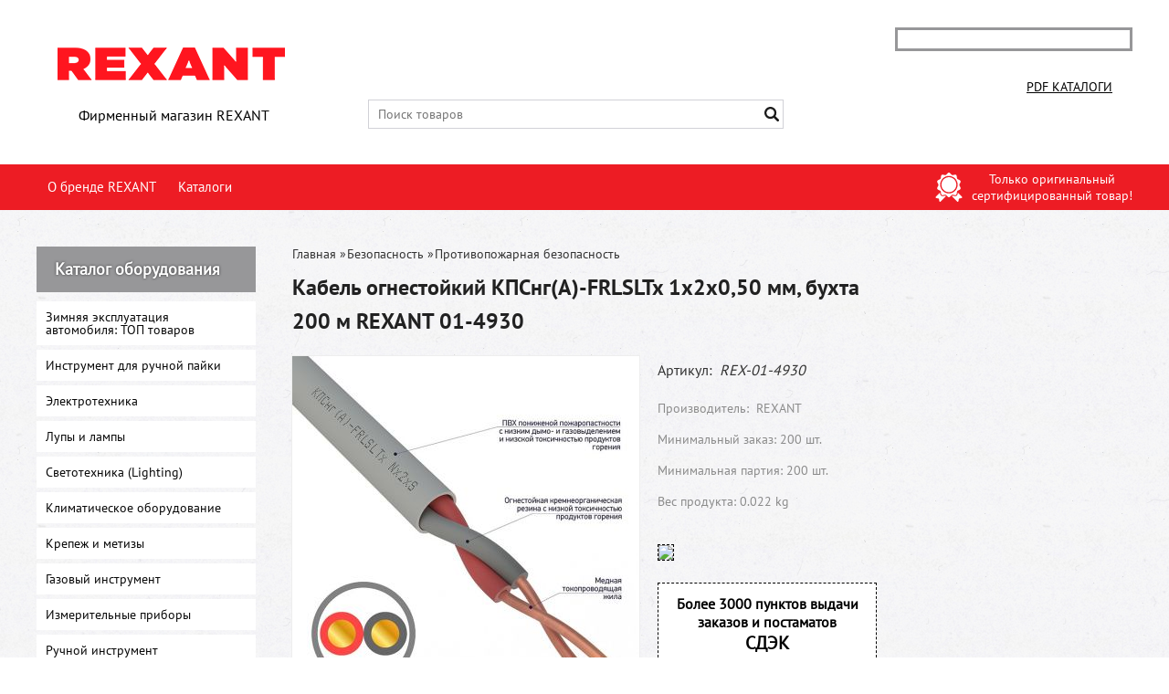

--- FILE ---
content_type: text/html; charset=UTF-8
request_url: https://rexant-professional.ru/product/kabel-ognestojkij-kpsnga-frlsltx-1x2x050-mm-buhta-200-m-rexant-01-4930/
body_size: 21383
content:
<!DOCTYPE html>
<html dir="ltr" lang="ru">
<head>  
<meta name="viewport" content="width=device-width, initial-scale=1.0" />  
	<meta http-equiv="Content-Type" content="text/html; charset=utf-8">
	<base href="https://rexant-professional.ru/">
	<link rel="alternate" type="application/rss+xml" title="RSS 2.0" href="/published/SC/html/scripts/rssfeed.php?type=product_reviews&amp;id=37002">	<script>
		var WAROOT_URL = 'https://rexant-professional.ru/';//ok
	</script>
	
<!-- Head start -->

<link rel="shortcut icon" href="/favicon.ico" type="image/x-icon">
<title>Кабель огнестойкий КПСнг(А)-FRLSLTx 1x2x0,50 мм, бухта 200 м REXANT 01-4930</title>
<meta name="description" content="КПСнг(А)-FRLSLTx 1x2x0,50 мм. Бухта 200 м">

<!--<script src="/published/SC/html/scripts/js/jquery-1.7.min.js"></script>-->
<script src="/published/SC/html/scripts/js/jquery-1.12.4.min.js"></script>
<script src="/published/SC/html/scripts/js/_catMenu/common.js"></script>


<!-- LiveSearch WaClub.ru -->

<!-- Google Tag Manager -->
<script>(function(w,d,s,l,i){w[l]=w[l]||[];w[l].push({'gtm.start':
new Date().getTime(),event:'gtm.js'});var f=d.getElementsByTagName(s)[0],
j=d.createElement(s),dl=l!='dataLayer'?'&l='+l:'';j.async=true;j.src=
'https://www.googletagmanager.com/gtm.js?id='+i+dl;f.parentNode.insertBefore(j,f);
})(window,document,'script','dataLayer','GTM-5H9XK2K');</script>
<!-- End Google Tag Manager -->



<script>window.jQuery || document.write('<script src="https://ajax.googleapis.com/ajax/libs/jquery/1.7.2/jquery.min.js"><\/script>')</script>
<script> var WaRoot = "/published/SC/html/scripts", LsExclen = "0"*1; </script>
<script src="/published/SC/html/scripts/waclub/livesearch/js/jquery.autocomplete.js"></script>
<script src="/published/SC/html/scripts/waclub/livesearch/js/jquery.highlight.js"></script>
<script src="/published/SC/html/scripts/waclub/livesearch/js/livesearch.waclub.js"></script>
<link rel="stylesheet" href="/published/SC/html/scripts/waclub/livesearch/css/livesearch.css" type="text/css">
<!-- LiveSearch WaClub.ru -->



<!--[if IE 7]><script>$(function(){onresize = wndSize; last_child();});</script><link rel="stylesheet" href="/published/SC/html/scripts/css/rubi/ie7.css" type="text/css" media="screen" /><![endif]-->
<!--[if gt IE 7]><script>$(function(){onresize = wndSize; last_child();});</script><link rel="stylesheet" href="/published/SC/html/scripts/css/rubi/ie8.css" type="text/css" media="screen" /><![endif]-->






<link rel="shortcut icon" href="/favicon.ico" type="image/x-icon">


<script>
$(document).ready(function(){
$(window).scroll(function(){
if ($(this).scrollTop() > 1900) {
$('.scrollup').fadeIn();
} else {
$('.scrollup').fadeOut();
}
}); 
$('.scrollup').click(function(){
$("html, body").animate({ scrollTop: 0 }, 600);
return false;
}); 
});
</script>



<meta name="yandex-verification" content="cfec8d02e81d2673" />

<meta name="google-site-verification" content="pDEQ_pWb4-ctssNDQ9WyuhW7WHISy0-C6jt2f9XfVtE" />

<!-- <script language="JavaScript" src="snow.js"></script> -->
<link rel="stylesheet" href="/published/SC/html/scripts/waclub/tk/css/jquery.modal.min.css">
<link rel="stylesheet" href="/published/SC/html/scripts/waclub/tk/css/jquery.modal.custom.css">
<script src="/published/SC/html/scripts/waclub/tk/js/jquery.modal.min.js"></script>
<!-- Head end -->

	<link rel="stylesheet" href="/published/publicdata/RUBISHOPRU/attachments/SC/themes/rubi/overridestyles.css" type="text/css">	<script src="/published/publicdata/RUBISHOPRU/attachments/SC/themes/rubi/head.js"></script>
	<link rel="stylesheet" href="/published/publicdata/RUBISHOPRU/attachments/SC/themes/rubi/main.css" type="text/css">
	<link rel="stylesheet" href="/published/SC/html/scripts/css/general.css" type="text/css">
			<link rel="stylesheet" href="/published/SC/html/scripts/css/adaptive.css" type="text/css">
	<script src="/published/SC/html/scripts/js/adaptive.js"></script>
	<script src="/published/SC/html/scripts/js/functions.js"></script>
	<script src="/published/SC/html/scripts/js/behavior.js"></script>
	<script src="/published/SC/html/scripts/js/widget_checkout.js"></script>
	<script src="/published/SC/html/scripts/js/frame.js"></script>
	<link href='https://fonts.googleapis.com/css?family=PT+Sans:400,700' rel='stylesheet' type='text/css'>
	<script>
<!--		

var defaultCurrency = {
	display_template: '{value} руб.',
	decimal_places: '0',
	decimal_symbol: '.',
	thousands_delimiter: '',
	getView: function (price){return this.display_template.replace(/\{value\}/, number_format(price, this.decimal_places, this.decimal_symbol, this.thousands_delimiter));}
	};

var ORIG_URL = 'https://rexant-professional.ru/';
var ORIG_LANG_URL = '/';
window.currDispTemplate = defaultCurrency.display_template;
var translate = {};
translate.cnfrm_unsubscribe = 'Вы уверены, что хотите удалить вашу учетную запись в магазине?';
translate.err_input_email = 'Введите правильный электронный адрес';
translate.err_input_nickname = 'Пожалуйста, введите Ваш псевдоним';
translate.err_input_message_subject = 'Пожалуйста, введите тему сообщения';
translate.err_input_price = 'Цена должна быть положительным числом';
function position_this_window(){
	var x = (screen.availWidth - 600) / 2;
	window.resizeTo(600, screen.availHeight - 100);
	window.moveTo(Math.floor(x),50);
}		
//-->
</script>

 <!--[if lt IE 9]>
 <script src="/published/SC/html/scripts/js/css3-mediaqueries.js"></script>
 <![endif]-->

	</head>
	<body >
<!--  BODY -->

<style>
    #content {
        padding:0px !important;
    }
    .module-table {
        position:relative;
        float:left;
        border-top:1px solid #bbbbbb;
        border-left:1px solid #bbbbbb;
    }
    .module-table th, .module-table td {
        border-right:1px solid #bbbbbb;
        border-bottom:1px solid #bbbbbb;
        padding:5px 10px;
        position:relative;
        vertical-align:top;
        word-wrap:break-word;
    }
    .module-table td input {
        width:100%;
    }
    .module-table td a {
        font-weight:normal !important;
    }
    .module-table th {
        background-color: #4D90FE;
        background-image: -webkit-gradient(linear,left top,left bottom,from(#4D90FE),to(#4787ED));
        background-image: -webkit-linear-gradient(top,#4D90FE,#4787ED);
        background-image: -moz-linear-gradient(top,#4D90FE,#4787ED);
        background-image: -ms-linear-gradient(top,#4D90FE,#4787ED);
        background-image: -o-linear-gradient(top,#4D90FE,#4787ED);
        background-image: linear-gradient(to bottom,#4D90FE,#4787ED);
        filter: progid:DXImageTransform.Microsoft.gradient(startColorStr='#4d90fe',EndColorStr='#4787ed');
        border-color: #3079ED !important;
        color: white;
        text-shadow: 0px 1px 0px rgba(0, 0, 0, 0.6);
        font-weight:normal;
    }
    .module-clear {
        position:relative;
        float:left;
        width:100%;
        height:1px;
    }
    .module-button {
        position: relative;
        float: left;
        padding: 4px 10px 4px 10px;
        background-color: #E0E0E0;
        border: 1px solid;
        border-color: #CCC #CCC #AAA;
        cursor: pointer;
        text-shadow: 0 1px 0 white;
        border-radius: 2px;
        -moz-box-shadow: inset 0 0 1px #fff;
        -ms-box-shadow: inset 0 0 1px #fff;
        -webkit-box-shadow: inset 0 0 1px white;
        box-shadow: inset 0 0 1px white;
        filter: progid:DXImageTransform.Microsoft.Gradient(GradientType=0,StartColorStr=#fffafafa,EndColorStr=#ffdcdcdc);
        background-image: -moz-linear-gradient(top,#FAFAFA 0,gainsboro 100%);
        background-image: -ms-linear-gradient(top,#FAFAFA 0,gainsboro 100%);
        background-image: -o-linear-gradient(top,#FAFAFA 0,gainsboro 100%);
        background-image: -webkit-gradient(linear,left top,left bottom,color-stop(0,#FAFAFA),color-stop(100%,gainsboro));
        background-image: -webkit-linear-gradient(top,#FAFAFA 0,gainsboro 100%);
        background-image: linear-gradient(to bottom,#FAFAFA 0,gainsboro 100%);
    }

    .module-button:hover {
        background:#ececec;
        box-shadow:0px 1px 1px #c0c0c0;
        -moz-box-shadow: 0px 1px 1px #c0c0c0;
        -ms-box-shadow: 0px 1px 1px #c0c0c0;
        -webkit-box-shadow: 0px 1px 1px #c0c0c0;
        border-color:#a0a0a0;
    }

    .module-button:active {
        border-color: #888 #AAA #CCC;
        -moz-box-shadow: inset 0 1px 5px rgba(0,0,0,0.25),0 1px 0 #fff;
        -ms-box-shadow: inset 0 1px 5px rgba(0,0,0,0.25),0 1px 0 #fff;
        -webkit-box-shadow: inset 0 1px 5px rgba(0, 0, 0, 0.25),0 1px 0 white;
        box-shadow: inset 0 1px 5px rgba(0, 0, 0, 0.25),0 1px 0 white;
        filter: progid:DXImageTransform.Microsoft.Gradient(GradientType=0,StartColorStr=#ffc8c8c8,EndColorStr=#ffe6e6e6);
        background-image: -moz-linear-gradient(top,#C8C8C8 0,#E6E6E6 100%);
        background-image: -ms-linear-gradient(top,#C8C8C8 0,#E6E6E6 100%);
        background-image: -o-linear-gradient(top,#C8C8C8 0,#E6E6E6 100%);
        background-image: -webkit-gradient(linear,left top,left bottom,color-stop(0,#C8C8C8),color-stop(100%,#E6E6E6));
        background-image: -webkit-linear-gradient(top,#C8C8C8 0,#E6E6E6 100%);
        background-image: linear-gradient(to bottom,#C8C8C8 0,#E6E6E6 100%);
    }

    .module-button input {
        position: absolute;
        float: left;
        top: 0px;
        left: 0px;
        width: 100%;
        height: 100%;
        z-index: 2;
        opacity: 0;
    }
    .module-big-button {
        width:100%;
        padding-left:0px !important;
        padding-right:0px !important;
        text-align:center;
        margin-left:-1px;
    }
    .module-clear-form {
        padding:0px;
        margin:0px;
    }
    .module-input {
        padding: 4px;
        outline: none;
        border: 1px solid #B9B9B9;
        border-top-color: #A4A4A4;
        -moz-box-shadow: 0 1px 0 #fff,inset 0 1px 1px rgba(0,0,0,.17);
        -ms-box-shadow: 0 1px 0 #fff,inset 0 1px 1px rgba(0,0,0,.17);
        -webkit-box-shadow: 0 1px 0 white,inset 0 1px 1px rgba(0, 0, 0, .17);
        box-shadow: 0 1px 0 white,inset 0 1px 1px rgba(0, 0, 0, .17);
        -moz-border-radius: 3px;
        -webkit-border-radius: 3px;
        border-radius: 3px;
    }
    .module-textarea {
        padding: 4px;
        outline: none;
        border: 1px solid #B9B9B9;
        border-top-color: #A4A4A4;
        -moz-box-shadow: 0 1px 0 #fff,inset 0 1px 1px rgba(0,0,0,.17);
        -ms-box-shadow: 0 1px 0 #fff,inset 0 1px 1px rgba(0,0,0,.17);
        -webkit-box-shadow: 0 1px 0 white,inset 0 1px 1px rgba(0, 0, 0, .17);
        box-shadow: 0 1px 0 white,inset 0 1px 1px rgba(0, 0, 0, .17);
        -moz-border-radius: 3px;
        -webkit-border-radius: 3px;
        border-radius: 3px;
        resize:vertical;
    }
    .module-modal-main {
        display:none;
        position:fixed;
        top:0px;
        left:0px;
        float:left;
        width:100%;
        height:100%;
        overflow:auto;
        z-index:1000;
        background:rgba(0,0,0,0.6);
    }
    .module-modal-window {
        position:relative;
        margin:0px auto;
        margin-top:64px;
        margin-bottom:100px;
        z-index:101;
        overflow:auto;
    }
    .module-modal-overlay {
        position:absolute;
        float:left;
        width:100%;
        height:100%;
        z-index:99;
    }
    .module-modal-load {
        display:none;
        position:relative;
        float:left;
        width:100%;
        text-align:center;
        padding-top:10px;
        box-shadow:inset 0px 2px 1px rgba(0,0,0,0.2);
    }
    .module-modal-content {
        position:relative;
        float:left;
        width:100%;
        background:white;
        padding:0px 0px 0px 0px;
        font-size: 12px;
        text-align: left;
    }
    .content-table {
        position:relative;
        float:left;
        width:100%;
    }
    .module-button-zone {
        position:fixed;
        width:100%;
        z-index:9999;
    }
    .module-buttons {
        position:relative;
        margin:0px auto;
        left:-8px;
        width:900px;
        height:33px;
        padding:10px 0px;
        background:white;
        border:1px solid #333;
        border-top:0px;
        box-shadow:0px 1px 2px rgba(0,0,0,0.4);
    }
    .module-button-disabled {
        opacity:0.5;
        background:white !important;
    }
    .module-message {
        display: none;
        position:absolute;
        float:left;
        top:16px;
        left:0px;
        width:100%;
        text-align:center;
        font-family:"Tahoma";
    }
    .module-paginator {
        position:absolute;
        float:left;
        left:0px;
        background:rgba(0,0,0,0.4);
        height:34px;
        width:100%;
        text-align:center;
        line-height:33px;
        box-shadow:inset 0px 0px 2px rgba(0,0,0,0.7);
        color:white;
        text-shadow:0px 1px 2px rgba(0,0,0,0.6);
        z-index:100;
        cursor:pointer;
    }
    .module-paginator span {
        position:relative;
        float:left;
        line-height:34px;
        height:34px;
        width:100px;
        color:white;
        text-align:center;
        text-shadow:0px 1px 2px rgba(0,0,0,0.6);
    }
    .module-now-page {
        position:relative;
    }
    .module-modal-window {
        width:400px;
        margin-top:50px;
        padding:5px;
        border-radius:3px;
        background:#F1F1F1;
    }
    .module-modal-content {
        background:transparent !important;
    }
    .module-form-wrap {
        position:relative;
        float:left;
        width:352px;
        margin-left:24px;
    }
    .module-form-header {
        position:relative;
        float:left;
        width:100%;
    }
    .module-form-header h2 {
        font-weight: normal;
        text-align: center;
        font-size: 1.538em;
        margin:7px 0px;
    }
    .module-form-content {
        position:relative;
        float:left;
        width:100%;
        border-bottom: 1px dotted #787878;
        border-top: 1px dotted #787878;
        margin: 1em 0;
        padding-bottom: 1.5em;
        margin-top:0px;
    }
    .module-form-text {
        position:relative;
        float:left;
        width:100%;
        padding-top: 0.231em;
        padding-bottom: 0.385em;
    }
    .module-form-elements {
        position:relative;
        float:left;
        width:100%;
        padding-top: 1em;
    }
    .module-form-label {
        position:relative;
        float:left;
        width:100%;
        padding-top: 1em;
    }
    .module-form-label label {
        display: block;
        padding-bottom: 0.385em;
        padding-top: 0.231em;
        text-align:left;
    }
    .module-form-value {
        position:relative;
        float:left;
        width:100%;
    }
    .module-form-value textarea {
        border: 1px solid #CDCDCD;
        padding: 0.385em;
        margin: 0 auto;
        width: 100%;
        resize:vertical;
    }
    .module-form-info {
        position:relative;
        float:left;
        width:100%;
        margin-top:17px;
    }
    .module-form-process {
        position:relative;
        float:left;
        width:100%;
    }
    .module-form-send {
        display:none;
        position:relative;
        float:left;
        width:100%;
    }
    .module-form-send-text {
        position:relative;
        float:left;
        width:100%;
        color: #080;
        padding-top: 30px;
        padding-bottom:10px;
        font-weight: bold;
    }
    .module-form-button {
        width:330px;
        padding-top:8px;
        padding-bottom:8px;
        margin-bottom:7px;
        text-align:center;
    }
    .module-x-close {
        position:absolute;
        float:left;
        right:3px;
        top:0px;
        z-index:10;
        cursor:pointer;
        color:#333;
    }
    .module-x-close:hover {
        color:black;
    }
</style>

<script>
    $(document).ready(function() {
        $('body').keyup(function(e) {
            if (e.keyCode == 13 && e.shiftKey) {
                var text = GetSelectionText();
                var url = location.href;

                if(text != '') {
                    ShowModal(text,url);
                }
            }
        });
        $('body').on('click', '.error-send', function(){
            SendError();
        });
        $('body').on('click', '.error-close', function(){
            CloseModal();
        });

    });

    function SendError() {

        var url = $('.module-form-textarea-url').val();
        var text = $('.module-form-textarea-error').val();
        var comment = $('.module-form-textarea-comment').val();

        $.post(location.href,{'action_ajax':'send_error',url:url,text:text,comment:comment});

        $('.module-form-send').show();
        $('.module-form-process').hide();
    }

    function GetSelectionText() {
        var txt = '';
        if (txt = window.getSelection) {
            txt = window.getSelection().toString();
        } else {
            txt = document.selection.createRange().text;
        }
        return txt;
    }

    function ShowModal(text,url) {

	$.ajax({
		type: "GET",
		url: '/get-x.php?text='+text+'&url='+url,
		cache: false,
		success:function(data){
			$('.module-modal-main').html(data); 
		        $('.module-modal-main').show();
		}
	});
    }


    function CloseModal() {
        $('body').css({'overflow':'auto'});
        $('.module-modal-main').hide();
    }
</script>

<div class="module-modal-main"></div>
<header class="mw1200">
	
	<div class="header--box clearfix">
		<div class="wrapper--box">
			<div class="logo--box">
							<a href="/" class="logo--url">
					<img src="/published/publicdata/RUBISHOPRU/attachments/SC/themes/rubi/images/logo.png" alt="logo">
				</a>
							<p class="logo--text">Фирменный магазин REXANT</p>
			</div>
			<div class="middle--box">

				<div class="phones--box clearfix">
					<!--<div class="clearfix phones-box--row">
						<p class="phones--box--one">Интернет магазин</p>
						<p class="phones--box--two"><a class="telephone" href="tel:+74956460641">+7 (495) 646-06-41</a></p>
						<p class="phones--box--thee">ПН - ПТ с 9 до 18</p>
					</div>
					<div class="clearfix phones-box--row">
						<p class="phones--box--one">Юр. лица</p>
						<p class="phones--box--two"><a class="telephone" href="tel:+74956460040">+7 (495) 646-00-40</a></p>
						<p class="phones--box--thee">ПН - ПТ с 9 до 18</p>
					</div>-->
				</div>
				

<!-- Google Tag Manager (noscript) -->
<noscript><iframe src="https://www.googletagmanager.com/ns.html?id=GTM-5H9XK2K"
height="0" width="0" style="display:none;visibility:hidden"></iframe></noscript>
<!-- End Google Tag Manager (noscript) -->



				<style>
					.phones--box{padding:10px 0;box-sizing:border-box;}
					.phones--box p{color:rgb(255,255,255);font-family:PTSans,helvetica,sans-serif;font-size:16px;line-height:28px;display:block;float:left;margin: 0;}
					.phones-box--row{padding:3px 0;}
					p.phones--box--thee{font-size:12px;display:block;float:right;}
					p.phones--box--two{font-size:24px;}
					p.phones--box--one{display:block;float:left;margin-right:10px;width:140px;margin: 0;}
				</style>
				
				<div id="header_Search">
					<!-- cpt_container_start -->
					
<div class="cpt_product_search"><form action="/livesearch/" method="get">
<input type="text" id="searchstring" name="q" value='' placeholder="Поиск товаров" class="input_message2" required onchange="this.value=this.value.trim();" >
<input  id="search_button" type="submit" value="">
</form></div>

					<!-- cpt_container_end -->
				</div>
			</div>

			<div class="cart--box clearfix">
				<!-- cpt_container_start -->
				
<div class="cpt_shopping_cart_info"></div>

				<!-- cpt_container_end -->
				<div id="header_Catalog">
				<!--<div class="btn_price"><a target="_blank" href="/pricelist">Прайс-лист</a></div>-->


<div class="btn_catalog"><a target="_blank" href="/auxpage_katalogi">PDF Каталоги</a></div>
				</div>
			</div>
		</div>
	</div>
   
   
   <div id="header-top-menu" class="mw1200">
		<!-- cpt_container_start -->
		<div class="wrapper--box">
			<div class="clearfix">
				<div class="fl">
					
<div class="cpt_auxpages_navigation"><ul class="horizontal"><li><a href="/auxpage_o-brende-rexant/">О бренде REXANT</a></li><li><a href="/auxpage_katalogi/">Каталоги</a></li></ul></div>

				</div>
				<div class="fr box--original">
					<span class="main-sprite original"></span>
					<span class="original--text">Только оригинальный <br> сертифицированный товар!</span>
				</div>
			</div>
		</div>
		<!-- cpt_container_end -->
	</div>
    
	    <div class="header--menubox clearfix">
        <div class="wrapper--box">
            <ul>
                            </ul>
        </div>
    </div>
</header>

<div class="all_wrapper">
    <table style="width:100%;">
        <tr>
            <td id="container_top_left"><!-- cpt_container_start --><!-- cpt_container_end -->
            </td>
            <td id="container_top"><!-- cpt_container_start --><!-- cpt_container_end -->
            </td>
            <td id="container_top_right"></td>
        </tr>
        <!--
        <tr>
            <td colspan="3" id="container_menu">
                <div class="cpt_divisions_navigation">
                    <ul class="horizontal">
                        <li ><a href="/">Главная страница</a></li>
                        <li ><a href="/auxpage_oplata-i-dostavka/">Доставка и оплата</a></li>
                        <li ><a href="/pricelist/">Прайс-лист</a></li>
                        <li ><a href="/blog/">Акции / Новости</a></li>
                        <li ><a href="/auxpage_kontakty">Контакты</a></li>
                    </ul>
                </div>
            </td>

        </tr>-->
        <tr>
            <td id="container_left_sidebar">
                <!-- cpt_container_start -->
                
<div class="cpt_category_tree"><script> jQuery.cfg_catMenu_hide_time="200"; jQuery.cfg_catMenu_show_time="200"; jQuery.cfg_DcatMenu_hide_time="500";
</script>
<div class="box-title">Каталог оборудования</div>
<ul id="_catMenu"> <li class="level_1 parent"><a href="/category/zimnjaja-ekspluatacija-avtomobilja-top-tovarov/"><span style="left: 0px;">Зимняя эксплуатация автомобиля: ТОП товаров</span></a><i class="ico-angle-right"></i><ul class="child_list" style="display: none;"><li class="  parent"><a href="/category/avtohimija/"><span style="left: 0px;">Автохимия</span></a><li class="  parent"><a href="/category/sistemy-protivoskolzhenija/"><span style="left: 0px;">Системы противоскольжения</span></a><li class="  parent"><a href="/category/tros-buksirovochnyj/"><span style="left: 0px;">Трос буксировочный</span></a></li></ul><li class="level_1 parent"><a href="/category/instrument-dlja-ruchnoj-pajki/"><span style="left: 0px;">Инструмент для ручной пайки</span></a><i class="ico-angle-right"></i><ul class="child_list" style="display: none;"><li class="  parent"><a href="/category/nabory-dlja-pajki/"><span style="left: 0px;">Наборы для пайки</span></a><li class="  parent"><a href="/category/pajalniki-vysokomoshnye/"><span style="left: 0px;">Паяльники высокомощные</span></a><li class="  parent"><a href="/category/pajalniki-impulsnye/"><span style="left: 0px;">Паяльники импульсные</span></a><li class="  parent"><a href="/category/pajalniki-s-plastikovoj-ruchkoj-serija-master-classic-profi/"><span style="left: 0px;">Паяльники с пластиковой ручкой, серия "МАСТЕР", "Classic", "Профи"</span></a><li class="  parent"><a href="/category/pajalniki-specialnye/"><span style="left: 0px;">Паяльники специальные</span></a><li class="  parent"><a href="/category/pajalniki-epsn-s-plastmassovoj-ruchkoj/"><span style="left: 0px;">Паяльники ЭПСН с пластмассовой ручкой</span></a><li class="  parent"><a href="/category/pajalniki-vyzhigateli/"><span style="left: 0px;">Паяльники-выжигатели</span></a><li class="  parent"><a href="/category/pajalnye-stancii/"><span style="left: 0px;">Паяльные станции</span></a><li class="  parent"><a href="/category/rashodnye-materialy-dlja-pajki/"><span style="left: 0px;">Расходные материалы для пайки</span></a><i class="ico-angle-right"></i><ul class="child_list" style="display: none;"><li class="  parent"><a href="/category/pripoj/"><span style="left: 0px;">Припой</span></a></li></ul><li class="  parent"><a href="/category/doski-dlja-vyzhiganija/"><span style="left: 0px;">Доски для выжигания</span></a><li class="  parent"><a href="/category/derzhateli-dlja-pajalnikov/"><span style="left: 0px;">Держатели для паяльников</span></a></li></ul><li class="level_1 parent"><a href="/category/elektrotehnika/"><span style="left: 0px;">Электротехника</span></a><i class="ico-angle-right"></i><ul class="child_list" style="display: none;"><li class="  parent"><a href="/category/izoljacionnye-materialy/"><span style="left: 0px;">Изоляционные материалы</span></a><i class="ico-angle-right"></i><ul class="child_list" style="display: none;"><li class="  parent"><a href="/category/termousazhivaemye-trubki/"><span style="left: 0px;">Термоусаживаемые трубки</span></a><i class="ico-angle-right"></i><ul class="child_list" style="display: none;"><li class="  parent"><a href="/category/21-bez-podavlenija-gorenija/"><span style="left: 0px;">2:1 без подавления горения</span></a><li class="  parent"><a href="/category/21-rolik-244-m/"><span style="left: 0px;">2:1 ролик 2,44 м</span></a><li class="  parent"><a href="/category/21-s-podavleniem-gorenija/"><span style="left: 0px;">2:1 с подавлением горения</span></a><li class="  parent"><a href="/category/3-41-srednestennye-s-kleevym-sloem/"><span style="left: 0px;">3-4:1 среднестенные с клеевым слоем</span></a><li class="  parent"><a href="/category/31-dvuhstennye-s-kleevym-sloem/"><span style="left: 0px;">3:1 двухстенные с клеевым слоем</span></a><li class="  parent"><a href="/category/41-dvuhstennye-s-kleevym-sloem/"><span style="left: 0px;">4:1 двухстенные с клеевым слоем</span></a><li class="  parent"><a href="/category/61-s-kleevym-sloem/"><span style="left: 0px;">6:1 с клеевым слоем</span></a></li></ul><li class="  parent"><a href="/category/termousazhivaemye-lenty/"><span style="left: 0px;">Термоусаживаемые ленты</span></a><li class="  parent"><a href="/category/termousazhivaemye-trubki-rolik/"><span style="left: 0px;">Термоусаживаемые трубки, ролик</span></a><li class="  parent"><a href="/category/trubki-tv-kembrik/"><span style="left: 0px;">Трубки ТВ- (кембрик)</span></a><li class="  parent"><a href="/category/nabory-termousazhivaemyh-trubok/"><span style="left: 0px;">Наборы термоусаживаемых трубок</span></a><li class="  parent"><a href="/category/izolenty/"><span style="left: 0px;">Изоленты</span></a><li class="  parent"><a href="/category/lenty-specialnye/"><span style="left: 0px;">Ленты специальные</span></a></li></ul><li class="  parent"><a href="/category/knopki-vykljuchateli-tumblery-svetosignalnaja-armatura/"><span style="left: 0px;">Кнопки, выключатели, тумблеры, светосигнальная арматура</span></a><i class="ico-angle-right"></i><ul class="child_list" style="display: none;"><li class="  parent"><a href="/category/vykljuchateli-klavishnye/"><span style="left: 0px;">Выключатели клавишные</span></a><i class="ico-angle-right"></i><ul class="child_list" style="display: none;"><li class="  parent"><a href="/category/vykljuchateli-klavishnye-12-v/"><span style="left: 0px;">Выключатели клавишные 12 V</span></a><li class="  parent"><a href="/category/klavishnye-vykljuchateli-250-v/"><span style="left: 0px;">Клавишные выключатели 250 V</span></a></li></ul><li class="  parent"><a href="/category/vykljuchateli-knopochnye/"><span style="left: 0px;">Выключатели кнопочные</span></a><li class="  parent"><a href="/category/indikatory-svetovye/"><span style="left: 0px;">Индикаторы световые</span></a><li class="  parent"><a href="/category/knopki-antivandalnye-metallicheskie/"><span style="left: 0px;">Кнопки антивандальные (металлические)</span></a><li class="  parent"><a href="/category/knopki-upravlenija/"><span style="left: 0px;">Кнопки управления</span></a><li class="  parent"><a href="/category/perekljuchateli/"><span style="left: 0px;">Переключатели</span></a><li class="  parent"><a href="/category/tumblery-i-aksessuary/"><span style="left: 0px;">Тумблеры и аксессуары</span></a></li></ul><li class="  parent"><a href="/category/stabilizatory-naprjazhenija/"><span style="left: 0px;">Стабилизаторы напряжения</span></a><li class="  parent"><a href="/category/setevye-vilki-i-kabelnye-rozetki/"><span style="left: 0px;">Сетевые вилки и кабельные розетки</span></a><li class="  parent"><a href="/category/udliniteli-kolodki-setevye-filtry-shnury/"><span style="left: 0px;">Удлинители, колодки, сетевые фильтры, шнуры</span></a><li class="  parent"><a href="/category/setevye-shtekery-i-gnezda/"><span style="left: 0px;">Сетевые штекеры и гнезда</span></a><li class="  parent"><a href="/category/izdelija-dlja-elektromontazha/"><span style="left: 0px;">Изделия для электромонтажа</span></a><i class="ico-angle-right"></i><ul class="child_list" style="display: none;"><li class="  parent"><a href="/category/konnektory-s-kabelem/"><span style="left: 0px;">Коннекторы с кабелем</span></a><li class="  parent"><a href="/category/gilzy-kabelnye/"><span style="left: 0px;">Гильзы кабельные</span></a><li class="  parent"><a href="/category/soediniteli-kabelnye/"><span style="left: 0px;">Соединители кабельные</span></a><li class="  parent"><a href="/category/nakonechniki-i-gilzy-kabelnye-silovye/"><span style="left: 0px;">Наконечники и гильзы кабельные силовые</span></a><li class="  parent"><a href="/category/nakonechniki-kabelnye/"><span style="left: 0px;">Наконечники кабельные</span></a><li class="  parent"><a href="/category/razemy-kabelnye/"><span style="left: 0px;">Разъемы кабельные</span></a></li></ul><li class="  parent"><a href="/category/silovye-razemy/"><span style="left: 0px;">Силовые разъемы</span></a><li class="  parent"><a href="/category/sistemy-dlja-prokladki-kabelja/"><span style="left: 0px;">Системы для прокладки кабеля</span></a><li class="  parent"><a href="/category/shnury-udlinitelnye/"><span style="left: 0px;">Шнуры удлинительные</span></a><li class="  parent"><a href="/category/elektropatrony/"><span style="left: 0px;">Электропатроны</span></a><li class="  parent"><a href="/category/shity-raspredelitelnye/"><span style="left: 0px;">Щиты распределительные</span></a><li class="  parent"><a href="/category/razvetviteli-elektricheskie-trojniki/"><span style="left: 0px;">Разветвители электрические (тройники)</span></a><li class="  parent"><a href="/category/kabelno-provodnikovaja-produkcija/"><span style="left: 0px;">Кабельно-проводниковая продукция</span></a><li class="  parent"><a href="/category/elektroustanovochnye-izdelija/"><span style="left: 0px;">Электроустановочные изделия</span></a><li class="  parent"><a href="/category/vykljuchateli-dlja-svetilnikov/"><span style="left: 0px;">Выключатели для светильников</span></a><li class="  parent"><a href="/category/elektroaksessuary/"><span style="left: 0px;">Электроаксессуары</span></a><li class="  parent"><a href="/category/aksessuary-dlja-shkafov-i-shitov/"><span style="left: 0px;">Аксессуары для шкафов и щитов</span></a></li></ul><li class="level_1 parent"><a href="/category/lupy-i-lampy/"><span style="left: 0px;">Лупы и лампы</span></a><li class="level_1 parent"><a href="/category/svetotehnika-lighting-/"><span style="left: 0px;">Светотехника (Lighting) </span></a><i class="ico-angle-right"></i><ul class="child_list" style="display: none;"><li class="  parent"><a href="/category/datchiki-dvizhenija-i-fotorele/"><span style="left: 0px;">Датчики движения и фотореле</span></a><li class="  parent"><a href="/category/lampy-svetodiodnye/"><span style="left: 0px;">Лампы светодиодные</span></a><li class="  parent"><a href="/category/lampy-filamentnye/"><span style="left: 0px;">Лампы филаментные</span></a><li class="  parent"><a href="/category/paneli-svetodiodnye/"><span style="left: 0px;">Панели светодиодные</span></a><li class="  parent"><a href="/category/svetilniki-baktericidnye/"><span style="left: 0px;">Светильники бактерицидные</span></a><li class="  parent"><a href="/category/svetilniki-nastolnye/"><span style="left: 0px;">Светильники настольные</span></a><li class="  parent"><a href="/category/svetilniki-trekovye-i-shinoprovod/"><span style="left: 0px;">Светильники трековые и шинопровод</span></a><li class="  parent"><a href="/category/svetilniki-ulichnye-konsolnye/"><span style="left: 0px;">Светильники уличные консольные</span></a><li class="  parent"><a href="/category/svetodiodnye-lenty/"><span style="left: 0px;">Светодиодные ленты</span></a></li></ul><li class="level_1 parent"><a href="/category/klimaticheskoe-oborudovanie/"><span style="left: 0px;">Климатическое оборудование</span></a><i class="ico-angle-right"></i><ul class="child_list" style="display: none;"><li class="  parent"><a href="/category/kabelnyj-teplyj-pol/"><span style="left: 0px;">Кабельный теплый пол</span></a><li class="  parent"><a href="/category/kovriki-s-podogrevom/"><span style="left: 0px;">Коврики с подогревом</span></a><li class="  parent"><a href="/category/nagrevatelnye-maty/"><span style="left: 0px;">Нагревательные маты</span></a><li class="  parent"><a href="/category/obogrevateli/"><span style="left: 0px;">Обогреватели</span></a><li class="  parent"><a href="/category/plenochnyj-teplyj-pol/"><span style="left: 0px;">Пленочный теплый пол</span></a><li class="  parent"><a href="/category/samoregulirujushijsja-grejushij-kabel/"><span style="left: 0px;">Саморегулирующийся греющий кабель</span></a><li class="  parent"><a href="/category/sistemy-antiobledenenija/"><span style="left: 0px;">Системы антиобледенения</span></a><li class="  parent"><a href="/category/sistemy-zashity-ot-protechek-vody/"><span style="left: 0px;">Системы защиты от протечек воды</span></a><li class="  parent"><a href="/category/termoreguljatory/"><span style="left: 0px;">Терморегуляторы</span></a></li></ul><li class="level_1 parent"><a href="/category/krepezh-i-metizy/"><span style="left: 0px;">Крепеж и метизы</span></a><i class="ico-angle-right"></i><ul class="child_list" style="display: none;"><li class="  parent"><a href="/category/ploshadki-samoklejushiesja-metallicheskie-s-klipsoj/"><span style="left: 0px;">Площадки самоклеящиеся металлические с клипсой</span></a><li class="  parent"><a href="/category/podves-dlja-kreplenija-kabelja-k-trosu/"><span style="left: 0px;">Подвесы для крепления кабеля к тросу</span></a><li class="  parent"><a href="/category/homuty/"><span style="left: 0px;">Хомуты</span></a><i class="ico-angle-right"></i><ul class="child_list" style="display: none;"><li class="  parent"><a href="/category/ctjazhki-nejlonovye/"><span style="left: 0px;">Cтяжки нейлоновые</span></a><i class="ico-angle-right"></i><ul class="child_list" style="display: none;"><li class="  parent"><a href="/category/belye/"><span style="left: 0px;">Белые</span></a><li class="  parent"><a href="/category/chernye/"><span style="left: 0px;">Черные</span></a></li></ul><li class="  parent"><a href="/category/ctjazhki-nejlonovye-professionalnye/"><span style="left: 0px;">Cтяжки нейлоновые профессиональные</span></a><li class="  parent"><a href="/category/stjazhki-nejlonovye-mnogorazovye/"><span style="left: 0px;">Стяжки нейлоновые многоразовые</span></a><li class="  parent"><a href="/category/stjazhki-nejlonovye-pod-vint/"><span style="left: 0px;">Стяжки нейлоновые под винт</span></a><li class="  parent"><a href="/category/stjazhki-nejlonovye-s-djubel-pistonom/"><span style="left: 0px;">Стяжки нейлоновые с дюбель-пистоном</span></a><li class="  parent"><a href="/category/stjazhki-nejlonovye-cvetnye/"><span style="left: 0px;">Стяжки нейлоновые цветные</span></a><li class="  parent"><a href="/category/homuty-na-lipuchke/"><span style="left: 0px;">Хомуты на липучке</span></a><li class="  parent"><a href="/category/homuty-stalnye/"><span style="left: 0px;">Хомуты стальные</span></a><li class="  parent"><a href="/category/homuty-stalnye-s-polimernym-pokrytiem/"><span style="left: 0px;">Хомуты стальные с полимерным покрытием</span></a><li class="  parent"><a href="/category/homuty-stalnye-chervjachnye/"><span style="left: 0px;">Хомуты стальные червячные</span></a><li class="  parent"><a href="/category/krepezh-dlja-stjazhek/"><span style="left: 0px;">Крепеж для стяжек</span></a></li></ul><li class="  parent"><a href="/category/trosy/"><span style="left: 0px;">Тросы</span></a><li class="  parent"><a href="/category/kabelnyj-bandazh/"><span style="left: 0px;">Кабельный бандаж</span></a><li class="  parent"><a href="/category/skoby-s-gvozdem/"><span style="left: 0px;">Скобы с гвоздем</span></a><li class="  parent"><a href="/category/djubel-homuty/"><span style="left: 0px;">Дюбель-хомуты</span></a><li class="  parent"><a href="/category/lenty-montazhnye/"><span style="left: 0px;">Ленты монтажные</span></a><li class="  parent"><a href="/category/nabory-krepezha/"><span style="left: 0px;">Наборы крепежа</span></a><li class="  parent"><a href="/category/metizy/"><span style="left: 0px;">Метизы</span></a></li></ul><li class="level_1 parent"><a href="/category/gazovyj-instrument/"><span style="left: 0px;">Газовый инструмент</span></a><li class="level_1 parent"><a href="/category/izmeritelnye-pribory/"><span style="left: 0px;">Измерительные приборы</span></a><li class="level_1 parent"><a href="/category/ruchnoj-instrument/"><span style="left: 0px;">Ручной инструмент</span></a><i class="ico-angle-right"></i><ul class="child_list" style="display: none;"><li class="  parent"><a href="/category/otvertki/"><span style="left: 0px;">Отвертки</span></a><li class="  parent"><a href="/category/nozhi-nozhnicy-skalpeli-i-skrebki/"><span style="left: 0px;">Ножи, ножницы, скальпели и скребки</span></a><li class="  parent"><a href="/category/tiski-strubciny-zazhimy/"><span style="left: 0px;">Тиски, струбцины, зажимы</span></a><li class="  parent"><a href="/category/kljuchi/"><span style="left: 0px;">Ключи</span></a><li class="  parent"><a href="/category/multituly-i-skladnye-nozhi/"><span style="left: 0px;">Мультитулы и складные ножи</span></a><li class="  parent"><a href="/category/udarno-zabivnoj-instrument/"><span style="left: 0px;">Ударно-забивной инструмент</span></a><li class="  parent"><a href="/category/pily-i-nozhovki/"><span style="left: 0px;">Пилы и ножовки</span></a><li class="  parent"><a href="/category/krepezhnyj-instrument/"><span style="left: 0px;">Крепежный инструмент</span></a><li class="  parent"><a href="/category/izmeritelnyj-instrument/"><span style="left: 0px;">Измерительный инструмент</span></a><li class="  parent"><a href="/category/sharnirno-gubcevyj-instrument/"><span style="left: 0px;">Шарнирно-губцевый инструмент</span></a><li class="  parent"><a href="/category/teleskopicheskij-instrument/"><span style="left: 0px;">Телескопический инструмент</span></a><li class="  parent"><a href="/category/instrument-dlja-remonta-mobilnoj-tehniki/"><span style="left: 0px;">Инструмент для ремонта мобильной техники</span></a><li class="  parent"><a href="/category/nabory-instrumentov/"><span style="left: 0px;">Наборы инструментов</span></a></li></ul><li class="level_1 parent"><a href="/category/elektromontazhnyj-instrument/"><span style="left: 0px;">Электромонтажный инструмент</span></a><li class="level_1 parent"><a href="/category/strukturirovannaja-kabelnaja-sistema-sks/"><span style="left: 0px;">Структурированная кабельная система (СКС)</span></a><li class="level_1 parent"><a href="/category/elektroinstrument/"><span style="left: 0px;">Электроинструмент</span></a><li class="level_1 parent"><a href="/category/svarochnoe-oborudovanie/"><span style="left: 0px;">Сварочное оборудование</span></a><li class="level_1 parent"><a href="/category/vse-dlja-zhizni/"><span style="left: 0px;">Все для жизни</span></a><i class="ico-angle-right"></i><ul class="child_list" style="display: none;"><li class="  parent"><a href="/category/avto/"><span style="left: 0px;">Авто</span></a><i class="ico-angle-right"></i><ul class="child_list" style="display: none;"><li class="  parent"><a href="/category/avtohimija_8h/"><span style="left: 0px;">Автохимия</span></a><li class="  parent"><a href="/category/aksessuary-v-salon/"><span style="left: 0px;">Аксессуары в салон</span></a><li class="  parent"><a href="/category/domkraty-i-podstavki/"><span style="left: 0px;">Домкраты и подставки</span></a><li class="  parent"><a href="/category/konceviki/"><span style="left: 0px;">Концевики</span></a><li class="  parent"><a href="/category/predohraniteli/"><span style="left: 0px;">Предохранители</span></a><li class="  parent"><a href="/category/provoda-pgva/"><span style="left: 0px;">Провода ПГВА</span></a><li class="  parent"><a href="/category/razemy/"><span style="left: 0px;">Разъемы</span></a><li class="  parent"><a href="/category/sistemy-protivoskolzhenija_1h/"><span style="left: 0px;">Системы противоскольжения</span></a><li class="  parent"><a href="/category/trosy-buksirovochnye-/"><span style="left: 0px;">Тросы буксировочные </span></a><li class="  parent"><a href="/category/ustrojstva-avtozapuska-i-zarjadki/"><span style="left: 0px;">Устройства автозапуска и зарядки</span></a><li class="  parent"><a href="/category/dop-oborudovanie/"><span style="left: 0px;">Доп. оборудование</span></a></li></ul><li class="  parent"><a href="/category/mbt/"><span style="left: 0px;">МБТ</span></a><li class="  parent"><a href="/category/mobilnye-ustrojstva/"><span style="left: 0px;">Мобильные устройства</span></a><li class="  parent"><a href="/category/sad-i-ogorod/"><span style="left: 0px;">Сад и огород</span></a><li class="  parent"><a href="/category/elektronika-dlja-doma/"><span style="left: 0px;">Электроника для дома</span></a><li class="  parent"><a href="/category/elementy-pitanija/"><span style="left: 0px;">Элементы питания</span></a><li class="  parent"><a href="/category/hoztovary/"><span style="left: 0px;">Хозтовары</span></a></li></ul><li class="level_1 parent"><a href="/category/magnitnyj-instrument/"><span style="left: 0px;">Магнитный инструмент</span></a><li class="level_1 parent"><a href="/category/sistemy-hranenija/"><span style="left: 0px;">Системы хранения</span></a><li class="level_1 parent"><a href="/category/sredstva-zashity/"><span style="left: 0px;">Средства защиты</span></a><li class="level_1 parent"><a href="/category/shtukaturno-maljarnyj-instrument/"><span style="left: 0px;">Штукатурно-малярный инструмент</span></a><li class="level_1 parent"><a href="/category/lestnicy-stremjanki/"><span style="left: 0px;">Лестницы, стремянки</span></a><li class="level_1 parent"><a href="/category/bezopasnost/"><span style="left: 0px;">Безопасность</span></a><i class="ico-angle-right"></i><ul class="child_list" style="display: none;"><li class="  parent"><a href="/category/besprovodnye-signalizacii/"><span style="left: 0px;">Беспроводные сигнализации</span></a><li class="  parent"><a href="/category/videonabljudenie/"><span style="left: 0px;">Видеонаблюдение</span></a><li class="  parent"><a href="/category/znaki-bezopasnosti/"><span style="left: 0px;">Знаки безопасности</span></a><li class="  parent"><a href="/category/protivopozharnaja-bezopasnost/"><span style="left: 0px;">Противопожарная безопасность</span></a><li class="  parent"><a href="/category/skud/"><span style="left: 0px;">СКУД</span></a></li></ul><li class="level_1 parent"><a href="/category/audio-video-tv/"><span style="left: 0px;">Аудио - Видео - ТВ</span></a><i class="ico-angle-right"></i><ul class="child_list" style="display: none;"><li class="  parent"><a href="/category/antenny/"><span style="left: 0px;">Антенны</span></a><li class="  parent"><a href="/category/kabeli-akusticheskie/"><span style="left: 0px;">Кабели акустические</span></a><li class="  parent"><a href="/category/kabeli-koaksialnye/"><span style="left: 0px;">Кабели коаксиальные</span></a><li class="  parent"><a href="/category/kronshtejny/"><span style="left: 0px;">Кронштейны</span></a><li class="  parent"><a href="/category/pulty-upravlenija/"><span style="left: 0px;">Пульты управления</span></a><li class="  parent"><a href="/category/razemy_uf/"><span style="left: 0px;">Разъемы</span></a><li class="  parent"><a href="/category/shnury-audio-video/"><span style="left: 0px;">Шнуры Аудио-Видео</span></a></li></ul></li></ul></div>

                <!-- cpt_container_end -->
                <!--<div class="delivery--box">-->
                     <div class="delivery--box pt 20px">
	          	<div class="box-title">
	            	Доставка
	          	</div>
                                <!--<a href="/auxpage_oplata-i-dostavka/"><img class="lazy" src="/img/0.png" data-src="/published/publicdata/RUBISHOPRU/attachments/SC/themes/rubi/images/delivery.jpg" alt="Картинка доставки"></a>-->
                     <!--<p><a href="https://milka-tools.ru/auxpage_servisnye-centry/" target="_blank"><img src="https://mvgrp.ru/wp-content/uploads/2016/06/delivery-img.png" width="240" height="282" /></a></p>-->
                     <!--<a href="/auxpage_oplata-i-dostavka/" target="_blank"><img src="/published/publicdata/RUBISHOPRU/attachments/SC/themes/rubi/images/delivery-img.png" alt="delivery"/></a>-->

                <!-- cpt_container_start -->
    

<!--<img class="lazy" src="/img/0.png" data-src="img/tk-pic1.jpg" width="240" alt="7000-pvz" ></a>-->


<!--<img src="https://mvgrp.ru/wp-content/uploads/2018/08/s-nami-ydobno.png" width="240" height="240" alt="s-nami-ydobno" ></a>-->
<div class="social-mvgrp-icons">
     <div class="fb-mvgrp">
	<!--    <a href="https://www.facebook.com/MVGRP/?ref=bookmarks" target="_blank"><img class="lazy" src="/img/0.png" data-src="published/publicdata/RUBISHOPRU/attachments/SC/themes/rubi/images/fb-mvgrp.png" width="70px"></a>			
     </div>-->
     <!--<div class="vk-mvgrp">
	    <a href="https://vk.com/mvgrp_ru" target="_blank"><img class="lazy" src="/img/0.png" data-src="published/publicdata/RUBISHOPRU/attachments/SC/themes/rubi/images/vk-mvgrp.png" width="70px"></a>			
    </div>-->
   <!-- <div class="inst-mvgrp">
	<a href="https://www.instagram.com/mvgrp/" target="_blank"><img class="lazy" src="/img/0.png" data-src="published/publicdata/RUBISHOPRU/attachments/SC/themes/rubi/images/inst-mvgrp.png" width="70px"></a>			
    </div>-->
</div>

                <!-- cpt_container_end -->

              
            </td>
            <td id="container_main_content">
                <!-- cpt_container_start -->
                
<div class="cpt_maincontent"><script src="/published/SC/html/scripts/js/product_detailed.js"></script>
<form data-prodId="37002" action='/product/kabel-ognestojkij-kpsnga-frlsltx-1x2x050-mm-buhta-200-m-rexant-01-4930/' method="post">
<input name="productID" value="37002" type="hidden" >
<input class="product_price" value="0" type="hidden" >
<input class="product_list_price" value="0" type="hidden" >



<div class="clearfix">
	<div class="fl">
		
<div class="cpt_product_category_info"><div>
	<a href="/" class="cat">Главная</a>
									<span class="bread--delim">&raquo;</span><a class="bread--item" href='/category/bezopasnost/'>Безопасность</a>
								<span class="bread--delim">&raquo;</span><a class="bread--item" href='/category/protivopozharnaja-bezopasnost/'>Противопожарная безопасность</a>
			</div>
</div>

	</div>
	</div>


<div>
	<!-- cpt_container_start -->
	
<div class="cpt_product_name">
	<h1>Кабель огнестойкий КПСнг(А)-FRLSLTx 1x2x0,50 мм, бухта 200 м REXANT 01-4930</h1>
	</div>

	<!-- cpt_container_end -->
</div>
<div id="prddeatailed_container">
	<!-- cpt_container_start -->
	<div class="clearfix pt10px">
		<div class="box--prdimages">
			
<div class="cpt_product_images">	<link rel="stylesheet" href="/published/SC/html/scripts/3rdparty/highslide/highslide.css" type="text/css" />
	<script src="/published/SC/html/scripts/3rdparty/highslide/highslide.js"></script>
	<script>    
	    hs.graphicsDir = '/published/SC/html/scripts/3rdparty/highslide/graphics/';
		hs.registerOverlay(
	    	{
	    		thumbnailId: null,
	    		overlayId: 'controlbar',
	    		position: 'top right',
	    		hideOnMouseOut: true
			}
		);
	    hs.outlineType = 'rounded-white';
	</script>
		
		<div>
			
			<div class="box--currentpicture" style="width: 380px; height: 380px;">
			
												<a class="vmiddle" target="_blank" onclick="return hs.expand(this)" href='/published/publicdata/RUBISHOPRU/attachments/SC/products_pictures/kabel-01-4930_enl.jpg'>
						<img id='img-current_picture' src="/published/publicdata/RUBISHOPRU/attachments/SC/products_pictures/kabel-01-4930.jpg" title="Кабель огнестойкий КПСнг(А)-FRLSLTx 1x2x0,50 мм, бухта 200 м REXANT 01-4930" alt="Кабель огнестойкий КПСнг(А)-FRLSLTx 1x2x0,50 мм, бухта 200 м REXANT 01-4930" >
					</a>
							</div>
		
							<div class="clearfix box--allimages">
			
																								
						<div class="fl box--allimages-item" style="width: 120px; height: 120px;">		
															<a class="vmiddle box--allimages-url" onclick="return hs.expand(this)" href='/published/publicdata/RUBISHOPRU/attachments/SC/products_pictures/kabel-01-4930-2_enl.jpg' img_enlarged="/published/publicdata/RUBISHOPRU/attachments/SC/products_pictures/kabel-01-4930-2_enl.jpg" img_picture="/published/publicdata/RUBISHOPRU/attachments/SC/products_pictures/kabel-01-4930-2.jpg" target="_blank">
									<img src='/published/publicdata/RUBISHOPRU/attachments/SC/products_pictures/kabel-01-4930-2_thm.jpg' alt="Кабель огнестойкий КПСнг(А)-FRLSLTx 1x2x0,50 мм, бухта 200 м REXANT 01-4930" title="Кабель огнестойкий КПСнг(А)-FRLSLTx 1x2x0,50 мм, бухта 200 м REXANT 01-4930" style="width: auto; height:auto; max-width: 120px; max-height: 120px;">
								</a>
													</div>
													</div>
					</div>
	
		
	<div id="controlbar" class="highslide-overlay controlbar">
		<a href="#" class="previous" onclick="return hs.previous(this)"></a>
		<a href="#" class="next" onclick="return hs.next(this)"></a>
	    <a href="#" class="close" onclick="return hs.close(this)"></a>
	</div>
</div>

		</div>
		<div class="fr" style="width: 240px;">
			
<div class="cpt_product_params_selectable">
<table>

</table>

</div>

			
<div class="cpt_product_params_fixed">
<table>

</table>

</div>

			
<div class="cpt_product_rate_form"></div>

			
<div class="cpt_product_price">	
			<p class="prdCode">
		<span class="productCodeLabel">Артикул:&nbsp;</span>
		<span class="productCode"><i>REX-01-4930</i></span>
	</p>
		
		<div>
		<span class="productVendorLabel">Производитель:&nbsp;</span>
		<span class="productVendor">REXANT</span>
	</div>
		
		

		

	
		<div>
		Минимальный заказ: 200
			шт.
	</div>
		
		<div>
		Минимальная партия: 200
			шт.
	</div>
	

		<!--<div>
		Габариты (Д/Ш/В): 25/25/25 см
	</div>-->
		
		<div>
		Вес продукта: 0.022 kg
	</div>
	</div>

			
<div class="cpt_product_add2cart_button">				
	<!---->

</div>

			<!-- <div class="box--quickorder">
				 <a href="javascript:void(0);" class="btn--quickOrder" id="#quickOrder" onclick="$('#quickOrderModal').arcticmodal()">
					Быстрый заказ
				</a>
			</div> -->
</br><a href="/auxpage_oplata-i-dostavka/" target="_blank"><img class="pay-n z_pk" src="https://echo-instrument.ru/img/pay_n.jpg"></a>
<img style="display: none;" class="pay-n z_mobi" src="/img/payment-method.jpg">


			<div class="box--prdspecial">
				<a style="text-decoration:none; color:black; text-align:center;" href="/auxpage_oplata-i-dostavka/" target="_blank">
<p><span class="boldtext">Более 3000 пунктов выдачи заказов и постаматов <br></span><span class="boldtext title">СДЭК</span></p></a>
			</div>
			<!-- <div class="box--prdspecial">
				<p><span class="boldtext title">Гарантия 3 ГОДА</span></p>
				<p><span style="font-size: 13px;line-height: 13px;">На весь инструмент! <br>Только сертифицированный товар!</span></p>
			</div>	 -->				
		</div>
	</div>

<p></p>



	
<div class="cpt_product_description"><div>
	<h2>ОПИСАНИЕ</h2>
<ul>
<li>Кабель КПСнг(А)-FRLSLTx 1x2x0,50 мм² REXANT симметричной парной скрутки, огнестойкий, безгалогенный, не распространяющий горение при групповой прокладке и не выделяющий коррозионно-активных газообразных продуктов при горении и тлении, низкий уровень токсичности</li>
<li>Кабель состоит из однопроволочного медного проводника, изоляции из огнестойкой керамизирующейся кремнийорганической резины, дренажного медного проводника и оболочки из ПВХ-пластиката пониженной пожарной опасности с низким дымо- газовыделением и низкой токсичностью</li>
<li>Кабель сохраняет работоспособность в условиях пожара в течение 180 минут</li>
<li>Номинальное напряжение тока до 300 В, частотой 50 Гц</li>
<li>Использование кабеля КПСнг(А)-FRLSLTx 1x2x0,50 мм² REXANT регламентирует сертификат соответствия Таможенного Союза (EAC)</li>
<li>Применяется для одиночной или групповой прокладки (с учетом объема горючей загрузки) цепей питания электроприемников систем противопожарной защиты, операционных и реанимационно-анестезионного оборудования больниц и стационаров, в местах большого количества скопления людей (больницы, школы, сады, торговые центры, аэропорты, вокзалы, метро), а также в других важных системах жизнеобеспечения, которые должны сохранять работоспособность в условиях пожара</li>
</ul>
<h2>ОБЛАСТЬ ПРИМЕНЕНИЯ</h2>
<ul>
<li>Системы противопожарной защиты</li>
<li>Системы противодымной защиты</li>
<li>Охрана пожарной сигнализации (ОПС)</li>
<li>Система оповещения и управления эвакуацией (СОУЭ)</li>
<li>Автоматическая установка пожаротушения (АУПТ)</li>
</ul>
<h2>МАРКИРОВКА КАБЕЛЯ</h2>
<ul>
<li>КПСнг(А)-FRLSLTx Nх2хS ТУ 27.32.13-002-39644825-2020 REXANT ЕАС РФ (дата, год)</li>
<li>где N – число пар, S – cечение токопроводящих жил</li>
</ul>
</div></div>

	<!-- cpt_container_end -->
	
	
		<!-- cpt_container_start -->	
	
<div class="cpt_product_related_products">
								</div>

	<!-- cpt_container_end -->

  <!--   <h2 class="service-office-title">Сервисные центры MILWAUKEE</h2>

<div class="service-office-desc">
    Специально для вашего удобства мы собрали всю необходимую информацию, относящуюся
    к сервисному обслуживанию инструмента и техники. Здесь вы найдете адреса расположенных в вашем городе
    лицензированных сервисных центров (населенный пункт определяется автоматически или по вашему выбору).
</div>

<div id="service-office-cities">
    <label for="city">Выберите Ваш город: </label>
    <select name="city" id="city">
                <option value="2">Ангарск</option>
                <option value="3">Барнаул</option>
                <option value="4">Белгород</option>
                <option value="5">Братск</option>
                <option value="6">Владикавказ</option>
                <option value="7">Воронеж</option>
                <option value="8">Димитровград, Ульяновск. обл</option>
                <option value="9">Екатеринбург</option>
                <option value="10">Ижевск</option>
                <option value="11">Иркутск</option>
                <option value="12">Казань</option>
                <option value="13">Калининград</option>
                <option value="14">Каменск-Уральский</option>
                <option value="15">Киров</option>
                <option value="16">Комсомольск-на-Амуре</option>
                <option value="17">Кострома</option>
                <option value="18">Краснодар</option>
                <option value="19">Красноярск</option>
                <option value="20">Липецк</option>
                <option value="21">Махачкала</option>
                <option value="22">Михайловка, Волгоград. обл.</option>
                <option value="1" selected="selected">Москва</option>
                <option value="23">Набережные Челны</option>
                <option value="24">Новокузнецк</option>
                <option value="25">Новороссийск</option>
                <option value="26">Новосибирск</option>
                <option value="27">Омск</option>
                <option value="28">Орел</option>
                <option value="29">Пермь</option>
                <option value="30">Псков</option>
                <option value="31">Пятигорск</option>
                <option value="32">Ростов-на-Дону</option>
                <option value="33">Самара</option>
                <option value="34">Северодвинск</option>
                <option value="35">СПб</option>
                <option value="36">Тамбов</option>
                <option value="37">Тверь</option>
                <option value="38">Томск</option>
                <option value="39">Тула</option>
                <option value="40">Тюмень</option>
                <option value="41">Уфа</option>
                <option value="42">Челябинск</option>
                <option value="43">Череповец</option>
                <option value="44">Щелково, МО</option>
                <option value="45">Якутск</option>
                <option value="46">Ярославль</option>
            </select>
</div>


<table id="service-office-addresses">
    <thead>
    <tr>
        <th class="col1">Организация</th>
        <th class="col2">Адрес, режим работы</th>
        <th class="col3">Контакты для связи</th>
    </tr>
    </thead>
    <tbody>
        <tr>
        <td>ООО "МВ Групп"</td>
        <td><a href="https://yandex.ua/maps/?text=Россия, Москва, Бизнес-парк Румянцево, корпус В, 14 подъезд, 7 эт." target="_blank">Бизнес-парк Румянцево, корпус В, 14 подъезд, 7 эт.</a></td>
        <td>+7 (499) 638 26 30</td>
    </tr>
        </tbody>
</table>


<script>window.jQuery || document.write('<script src="https://ajax.googleapis.com/ajax/libs/jquery/1.11.2/jquery.min.js"><\/script>')</script>

<script type="text/javascript" src="/published/SC/html/scripts/waclub/updateServiceOffices/js/getoffices.js"></script>
<link rel="stylesheet" href="/published/SC/html/scripts/waclub/updateServiceOffices/css/service_offices.css"> -->
	
	
</div>

</form>

<div class="g-hidden" style="display:none;">
	<div id="quickOrderModal" class="box-modal" style="width:350px; float:left;">
		<div class="box-modal_close arcticmodal-close"></div>
		<div id="fields">
			<div class="modal-content-header">Оставьте нам контакты для связи</div>
			<div class="modal-content-box">
				<form id="contact">
					<input type="hidden" value="0 руб." name="price">
					<input type="hidden" value="Кабель огнестойкий КПСнг(А)-FRLSLTx 1x2x0,50 мм, бухта 200 м REXANT 01-4930" name="prod">
					<input type="hidden" value=" 
 КПСнг(А)-FRLSLTx 1x2x0,50 мм² 
 Бухта 200 м 
 " name="desc">
					<input type="hidden" value="/published/publicdata/RUBISHOPRU/attachments/SC/products_pictures/kabel-01-4930.jpg" name="image">
					<input type="hidden" value="/product/kabel-ognestojkij-kpsnga-frlsltx-1x2x050-mm-buhta-200-m-rexant-01-4930/" name="uri">

					<div class="form_inp">
						<input type="text" style="width:350px;" name="phone" value="" placeholder="Контактный телефон">
					</div>
					<div class="form_inp">
						<textarea name="mess" placeholder="Комментарий"></textarea>
					</div>		
					<div class="form_inp">
						<input class = "btn--submit" type="submit" value="Отправить">
					</div>

				</form>
			</div>
		</div>
		<div id="note"></div>
	</div>
</div>

<script src="/1click/js/jquery.arcticmodal-0.3.min.js"></script>
<script src="/1click/js/form.js"></script>
<link rel="stylesheet" href="/1click/js/jquery.arcticmodal-0.3.css">
<link rel="stylesheet" href="/1click/js/themes/simple.css"></div>

<!--<center><a href="https://milka-tools.ru/blog/95/" target="_blank"><img src="https://mvgrp.ru/wp-content/uploads/2018/11/Расскажи-о-нас4.gif" width="640" height="400"></a></center>-->
<!--<div style="text-align:center;"><a href="https://milka-tools.ru/blog/111/" target="_blank"><img src="https://mvgrp.ru/wp-content/uploads/2019/10/MILW_rasprodazha.jpg" alt="Распродажа: минус 20% на ВСЁ!" width="640"></a> </div>-->
<!--<div style="text-align:center;"><a href="https://milka-tools.ru/blog/112/" target="_blank"><img src="https://mvgrp.ru/wp-content/uploads/2019/10/code-words-20-stock-1.jpg" alt="скидка-20%-по-кодовому-слову" width="640"></a></div>-->
<!--<div style="text-align:center;"><a href="https://milka-tools.ru/auxpage_kontakty/" target="_blank"><img src="https://mvgrp.ru/wp-content/uploads/2019/11/milka-9november.jpg" alt="Удар Молнии 9 ноября" width="640"></a></div>-->
<!--<div style="text-align:center;"><a href="https://rexant-professional.ru/category/akcija/" target="_blank"><img src="https://mvgrp.ru/wp-content/uploads/2023/11/rexant_skidki.jpg" width="640" alt="Черная пятница. Скидки до 50%" width="640"></a></div>-->
<p></p>




                <!-- cpt_container_end -->

     </td>
<!--noindex-->
            <td id="container_right_sidebar">
                <!-- cpt_container_start -->

               <!-- 
<div class="cpt_news_short_list"><div id="title-text">
			<a href="/blog/">Акции и новости</a>
		</div>
<form action="/product/kabel-ognestojkij-kpsnga-frlsltx-1x2x050-mm-buhta-200-m-rexant-01-4930/" name="subscription_form" method="post" onSubmit="return validate(this);">
	        <div class="news_item" >
			<div class="news_date">28 Декабрь 2023</div>
			<div class="news_title"><a href="/blog/133/">График работы МВ Групп в новогодние праздники</a></div>
    		        </div>
	        <div class="news_item" >
			<div class="news_date">26 Сентябрь 2023</div>
			<div class="news_title"><a href="/blog/132/">Telegram-канал WORKPRO, GOLDBLATT, PONY JORGENSEN: читайте новости раньше всех!</a></div>
    		        </div>
	        <div class="news_item"  id="last">
			<div class="news_date">22 Июнь 2023</div>
			<div class="news_title"><a href="/blog/130/">Новинки: Туристические газовые плитки REXANT!</a></div>
    		        </div>
		
</form></div>
-->
                <!-- cpt_container_end -->
               <!-- Баннерный блок -->


<br>
				
<p></p>
<!--<div style="text-align: center;"><a href=http://mv-sale.ru target=_blank><img class="lazy" src="/img/0.png" data-src="https://mv-group.ru/images/banners/mv-sale.png" rel="nofollow" alt="mv-sale"> </a></div>-->
<!--<div><a target="_blank" href="http://mvgrp.ru"><img class="lazy" src="/img/0.png" data-src="/logos/mvgrp_logo_t.png" alt="МВ групп"  style="width: 210px;"></a></div>-->

<!--<img src="img/ber-upakovka.png" alt="бережная упаковка" width="240px;">-->

<div id="brands_banner" class="round8">
<!--<div class="box-title" style="padding-left: 0px; text-align: center; padding-bottom: 20px;">Интернет-магазины <br>с единой корзиной</div>-->
<div id="bgsep" class="round8">
<!--<ul class="clearfix list--brands">

						<li><a target="_blank" rel="nofollow" href="https://milka-tools.ru/">
			<img class="lazy" src="/img/0.png" data-src="/logos/png/milwaukee_70_42.png" alt="Milwaukee"></a></li><li><a target="_blank" rel="nofollow" href="https://knipex-shop.ru/">
			<img class="lazy" src="/img/0.png" data-src="/logos/png/knipex_70_42.png" alt="Knipex"></a></li><li><a target="_blank" rel="nofollow" href="https://kraftool-shop.ru/">
			<img class="lazy" src="/img/0.png" data-src="/logos/png/kraftool_70_42.png" alt="Kraftool"></a></li><li><a target="_blank" rel="nofollow" href="https://zubr-shop.ru/">
			<img class="lazy" src="/img/0.png" data-src="/logos/png/zubr_70_42.png" alt="Zubr"></a></li><li><a target="_blank" rel="nofollow" href="https://wera-shop.ru/">
			<img class="lazy" src="/img/0.png" data-src="/logos/png/wera_70_42.png" alt="Wera"></a></li><li><a target="_blank" rel="nofollow" href="https://kvt-shop.ru/">
			<img class="lazy" src="/img/0.png" data-src="/logos/png/kvt_70_42.png" alt="KVT"></a></li><li><a target="_blank" rel="nofollow" href="https://bessey-shop.ru/">
			<img class="lazy" src="/img/0.png" data-src="/logos/png/bessey_70_42.png" alt="Bessey"></a></li><li><a target="_blank" rel="nofollow" href="https://bh-tools.ru/">
			<img class="lazy" src="/img/0.png" data-src="/logos/png/bahco_70_42.png" alt="Bahco"></a></li><li><a target="_blank" rel="nofollow" href="https://gross-instrument.ru/">
			<img class="lazy" src="/img/0.png" data-src="/logos/png/gross_70_42.png" alt="Gross"></a></li><li><a target="_blank" rel="nofollow" href="https://stels-instrument.ru/">
			<img class="lazy" src="/img/0.png" data-src="/logos/png/stels_70_42.png" alt="Stels"></a></li><li><a target="_blank" rel="nofollow" href="https://sibrtec-instrument.ru/">
			<img class="lazy" src="/img/0.png" data-src="/logos/png/sibrtec_70_42.png" alt="Sibrtec"></a></li><li><a target="_blank" rel="nofollow" href="https://denzel-shop.ru/">
			<img class="lazy" src="/img/0.png" data-src="/logos/png/denzel_70_42.png" alt="Denzel"></a></li><li><a target="_blank" rel="nofollow" href="https://stabila-shop.ru/">
			<img class="lazy" src="/img/0.png" data-src="/logos/png/stabila_70_42.png" alt="Stabila"></a></li><li><a target="_blank" rel="nofollow" href="https://kapro-shop.ru/">
			<img class="lazy" src="/img/0.png" data-src="/logos/png/kapro_70_42.png" alt="Kapro"></a></li><li><a target="_blank" rel="nofollow" href="https://wiha-shop.ru/">
			<img class="lazy" src="/img/0.png" data-src="/logos/png/wiha_70_42.png" alt="Wiha"></a></li><li><a target="_blank" rel="nofollow" href="https://felo-tools.ru/">
			<img class="lazy" src="/img/0.png" data-src="/logos/png/felo_70_42.png" alt="Felo"></a></li><li><a target="_blank" rel="nofollow" href="https://volkel-instrument.ru/">
			<img class="lazy" src="/img/0.png" data-src="/logos/png/volkel_70_42.png" alt="Volkel"></a></li><li><a target="_blank" rel="nofollow" href="https://ruko-hss.ru/">
			<img class="lazy" src="/img/0.png" data-src="/logos/png/ruko_70_42.png" alt="Ruko"></a></li><li><a target="_blank" rel="nofollow" href="https://olfa-shop.ru/">
			<img class="lazy" src="/img/0.png" data-src="/logos/png/olfa_70_42.png" alt="Olfa"></a></li><li><a target="_blank" rel="nofollow" href="https://tajima-shop.ru/">
			<img class="lazy" src="/img/0.png" data-src="/logos/png/tajima_70_42.png" alt="Tajima"></a></li><li><a target="_blank" rel="nofollow" href="https://fest-shop.ru/">
			<img class="lazy" src="/img/0.png" data-src="/logos/png/festool_70_42.png" alt="Festool"></a></li><li><a target="_blank" rel="nofollow" href="https://mirka-shop.ru">
			<img class="lazy" src="/img/0.png" data-src="/logos/png/mirka_70_42.png" alt="Mirka"></a></li><li><a target="_blank" rel="nofollow" href="https://grinda-shop.ru/">
			<img class="lazy" src="/img/0.png" data-src="/logos/png/grinda_70_42.png" alt="Grinda"></a></li><li><a target="_blank" rel="nofollow" href="https://instrument-matrix.ru/">
			<img class="lazy" src="/img/0.png" data-src="/logos/png/matrix_70_42.png" alt="Matrix"></a></li><li><a target="_blank" rel="nofollow" href="https://fit-russia.ru/">
			<img class="lazy" src="/img/0.png" data-src="/logos/png/fit_70_42.png" alt="FIT"></a></li><li><a target="_blank" rel="nofollow" href="https://centroinstrument-shop.ru/">
			<img class="lazy" src="/img/0.png" data-src="/logos/png/centro_70_42.png" alt="Centroinstrument"></a></li><li><a target="_blank" rel="nofollow" href="https://stayer-stock.ru/">
			<img class="lazy" src="/img/0.png" data-src="/logos/png/stayer_70_42.png" alt="Stayer"></a></li><li><a target="_blank" rel="nofollow" href="https://krause-shop.ru/">
			<img class="lazy" src="/img/0.png" data-src="/logos/png/krause_70_42.png" alt="Krause"></a></li><li><a target="_blank" rel="nofollow" href="https://kukko-russia.ru/">
			<img class="lazy" src="/img/0.png" data-src="/logos/png/kukko_70_42.png" alt="Kukko"></a></li><li><a target="_blank" rel="nofollow" href="https://hoegert-shop.ru/">
			<img class="lazy" src="/img/0.png" data-src="/logos/png/hoegert_70_42.png" alt="Hoegert"></a></li><li><a target="_blank" rel="nofollow" href="https://sparta-instrument.ru/">
			<img class="lazy" src="/img/0.png" data-src="/logos/png/sparta_70_42.png" alt="Sparta"></a></li><li><a target="_blank" rel="nofollow" href="https://wilpu-shop.ru/">
			<img class="lazy" src="/img/0.png" data-src="/logos/png/wilpu_70_42.png" alt="Wilpu"></a></li><li><a target="_blank" rel="nofollow" href="https://heyco-shop.ru/">
			<img class="lazy" src="/img/0.png" data-src="/logos/png/heyco_70_42.png" alt="Heyco"></a></li><li><a target="_blank" rel="nofollow" href="https://stahlwille-shop.ru/">
			<img class="lazy" src="/img/0.png" data-src="/logos/png/stahlwille_70_42.png" alt="Stahlwille"></a></li><li><a target="_blank" rel="nofollow" href="https://lindstrom-shop.ru/">
			<img class="lazy" src="/img/0.png" data-src="/logos/png/lindstrom_70_42.png" alt="lindstrom"></a></li><li><a target="_blank" rel="nofollow" href="https://testboy-shop.ru/">
			<img class="lazy" src="/img/0.png" data-src="/logos/png/testboy_70_42.png" alt="Testboy"></a></li><li><a target="_blank" rel="nofollow" href="https://ada-instrument.ru/">
			<img class="lazy" src="/img/0.png" data-src="/logos/png/ada_70_42.png" alt="ADA"></a></li><li><a target="_blank" rel="nofollow" href="https://jokari-instrument.ru/">
			<img class="lazy" src="/img/0.png" data-src="/logos/png/jokari_70_42.png" alt="Jokari"></a></li><li><a target="_blank" rel="nofollow" href="https://nws-shop.ru/">
			<img class="lazy" src="/img/0.png" data-src="/logos/png/nws_70_42.png" alt="NWS"></a></li><li><a target="_blank" rel="nofollow" href="https://brady-shop.ru/">
			<img class="lazy" src="/img/0.png" data-src="/logos/png/brady_70_42.png" alt="Brady"></a></li><li><a target="_blank" rel="nofollow" href="https://weidmueller-shop.ru/">
			<img class="lazy" src="/img/0.png" data-src="/logos/png/weidmueller_70_42.png" alt="Weidmueller"></a></li><li><a target="_blank" rel="nofollow" href="https://klauke-shop.ru/">
			<img class="lazy" src="/img/0.png" data-src="/logos/png/klauke_70_42.png" alt="Klauke"></a></li><li><a target="_blank" rel="nofollow" href="https://weicon-shop.ru/">
			<img class="lazy" src="/img/0.png" data-src="/logos/png/weicon_70_42.png" alt="Weicon"></a></li><li><a target="_blank" rel="nofollow" href="https://ferrum-shop.ru/">
			<img class="lazy" src="/img/0.png" data-src="/logos/png/ferrum_70_42.png" alt="Ferrum"></a></li><li><a target="_blank" rel="nofollow" href="https://kronwerk-russia.ru/">
			<img class="lazy" src="/img/0.png" data-src="/logos/png/kronwerk_70_42.png" alt="Kronwerk"></a></li><li><a target="_blank" rel="nofollow" href="https://jet-moscow.ru/">
			<img class="lazy" src="/img/0.png" data-src="/logos/png/jet_70_42.png" alt="JET"></a></li><li><a target="_blank" rel="nofollow" href="https://irwin-shop.ru/">
			<img class="lazy" src="/img/0.png" data-src="/logos/png/irwin_70_42.png" alt="Irwin"></a></li><li><a target="_blank" rel="nofollow" href="https://testo-tools.ru/">
			<img class="lazy" src="/img/0.png" data-src="/logos/png/testo_70_42.png" alt="Testo"></a></li><li><a target="_blank" rel="nofollow" href="https://truper-shop.ru/">
			<img class="lazy" src="/img/0.png" data-src="/logos/png/truper_70_42.png" alt="Truper"></a></li><li><a target="_blank" rel="nofollow" href="https://rapid-shop.ru/">
			<img class="lazy" src="/img/0.png" data-src="/logos/png/rapid_70_42.png" alt="Rapid"></a></li><li><a target="_blank" rel="nofollow" href="https://raco-shop.ru/">
			<img class="lazy" src="/img/0.png" data-src="/logos/png/raco_70_42.png" alt="Raco"></a></li><li><a target="_blank" rel="nofollow" href="https://palisad-sad.ru/">
			<img class="lazy" src="/img/0.png" data-src="/logos/png/palisad_70_42.png" alt="Palisad"></a></li><li><a target="_blank" rel="nofollow" href="https://thorvik-instrument.ru/">
			<img class="lazy" src="/img/0.png" data-src="/logos/png/thorvik_70_42.png" alt="Thorvik"></a></li><li><a target="_blank" rel="nofollow" href="https://jonnesway-moscow.ru/">
			<img class="lazy" src="/img/0.png" data-src="/logos/png/jonnesway_70_42.png" alt="Jonnesway"></a></li><li><a target="_blank" rel="nofollow" href="https://ombra-instrument.ru/">
			<img class="lazy" src="/img/0.png" data-src="/logos/png/ombra_70_42.png" alt="Ombra"></a></li><li><a target="_blank" rel="nofollow" href="https://gw-rus.ru/">
			<img class="lazy" src="/img/0.png" data-src="/logos/png/greenworks_70_42.png" alt="Greenworks"></a></li><li><a target="_blank" rel="nofollow" href="https://dwlt.ru/">
			<img class="lazy" src="/img/0.png" data-src="/logos/png/dewalt_70_42.png" alt="Dewalt"></a></li><li><a target="_blank" rel="nofollow" href="https://wolfcraft-stock.ru/">
			<img class="lazy" src="/img/0.png" data-src="/logos/png/wolfcraft_70_42.png" alt="Wolfcraft"></a></li><li><a target="_blank" rel="nofollow" href="http://gesipa-shop.ru/">
			<img class="lazy" src="/img/0.png" data-src="/logos/png/gesipa_70_42.png" alt="Gesipa"></a></li><li><a target="_blank" rel="nofollow" href="https://senco-shop.ru/">
			<img class="lazy" src="/img/0.png" data-src="/logos/png/senco_70_42.png" alt="Senco"></a></li><li><a target="_blank" rel="nofollow" href="https://ridgid-instrument.ru/">
			<img class="lazy" src="/img/0.png" data-src="/logos/png/ridgid_70_42.png" alt="Ridgid"></a></li><li><a target="_blank" rel="nofollow" href="https://fluke-instrument.ru/">
			<img class="lazy" src="/img/0.png" data-src="/logos/png/fluke_70_42.png" alt="Fluke"></a></li><li><a target="_blank" rel="nofollow" href="https://rems-magazin.ru/">
			<img class="lazy" src="/img/0.png" data-src="/logos/png/rems_70_42.png" alt="Rems"></a></li><li><a target="_blank" rel="nofollow" href="https://vihr-instrument.ru/">
			<img class="lazy" src="/img/0.png" data-src="/logos/png/vihr_70_42.png" alt="Vihr"></a></li>


</ul>-->
<div style="clear:both;"></div>
</div>

</div>
				<!-- Баннерный блок -->
</br></br>
				<table style="width:240;" cellspacing="1" cellpadding="1" border="0" >
					<tbody>
						<tr>
							<td style="text-align:center">
								<!-- <a href="https://clck.yandex.ru/redir/dtype=stred/pid=47/cid=2508/*https://market.yandex.ru/shop/318155/reviews" target=_blank><img src="https://clck.yandex.ru/redir/dtype=stred/pid=47/cid=2507/*https://grade.market.yandex.ru/?id=318155&action=image&size=3" border="0" width="200" height="125" alt="Читайте отзывы покупателей и оценивайте качество магазина на Яндекс.Маркете" /></a> -->
						</tr>
					</tbody>
				</table>
            </td>
        </tr>
    </table>
</div>
<!--/noindex-->
<div style="display: none;" class="z_non_cat">
<div class="cpt_root_categories"><table style="width:100%;" class="root--cats">
	<tr>				<td class="cat_image">
			<a href='/category/zimnjaja-ekspluatacija-avtomobilja-top-tovarov/' class="cat--url">
				<div class="wh200 pt10px">
					<img src="/published/publicdata/RUBISHOPRU/attachments/SC/products_pictures/avto7n.jpg" alt="Зимняя эксплуатация автомобиля: ТОП товаров">
				</div>
				<p class="rcat_name">Зимняя эксплуатация автомобиля: ТОП товаров</p>
				<p class="rcat_products_num">Кол-во товаров 36</p>
			</a>
		</td>
							<td class="cat_image">
			<a href='/category/instrument-dlja-ruchnoj-pajki/' class="cat--url">
				<div class="wh200 pt10px">
					<img src="/published/publicdata/RUBISHOPRU/attachments/SC/products_pictures/paykahn.jpg" alt="Инструмент для ручной пайки">
				</div>
				<p class="rcat_name">Инструмент для ручной пайки</p>
				<p class="rcat_products_num">Кол-во товаров 151</p>
			</a>
		</td>
							<td class="cat_image">
			<a href='/category/elektrotehnika/' class="cat--url">
				<div class="wh200 pt10px">
					<img src="/published/publicdata/RUBISHOPRU/attachments/SC/products_pictures/Elektrotekhnika32.jpg" alt="Электротехника">
				</div>
				<p class="rcat_name">Электротехника</p>
				<p class="rcat_products_num">Кол-во товаров 724</p>
			</a>
		</td>
		</tr>	<tr>				<td class="cat_image">
			<a href='/category/lupy-i-lampy/' class="cat--url">
				<div class="wh200 pt10px">
					<img src="/published/publicdata/RUBISHOPRU/attachments/SC/products_pictures/lupazd.jpg" alt="Лупы и лампы">
				</div>
				<p class="rcat_name">Лупы и лампы</p>
				<p class="rcat_products_num">Кол-во товаров 26</p>
			</a>
		</td>
							<td class="cat_image">
			<a href='/category/svetotehnika-lighting-/' class="cat--url">
				<div class="wh200 pt10px">
					<img src="/published/publicdata/RUBISHOPRU/attachments/SC/products_pictures/Lightingb5.jpg" alt="Светотехника (Lighting) ">
				</div>
				<p class="rcat_name">Светотехника (Lighting) </p>
				<p class="rcat_products_num">Кол-во товаров 91</p>
			</a>
		</td>
							<td class="cat_image">
			<a href='/category/klimaticheskoe-oborudovanie/' class="cat--url">
				<div class="wh200 pt10px">
					<img src="/published/publicdata/RUBISHOPRU/attachments/SC/products_pictures/Klimaticheskoyent.jpg" alt="Климатическое оборудование">
				</div>
				<p class="rcat_name">Климатическое оборудование</p>
				<p class="rcat_products_num">Кол-во товаров 88</p>
			</a>
		</td>
		</tr>	<tr>				<td class="cat_image">
			<a href='/category/krepezh-i-metizy/' class="cat--url">
				<div class="wh200 pt10px">
					<img src="/published/publicdata/RUBISHOPRU/attachments/SC/products_pictures/khomutnf.jpg" alt="Крепеж и метизы">
				</div>
				<p class="rcat_name">Крепеж и метизы</p>
				<p class="rcat_products_num">Кол-во товаров 169</p>
			</a>
		</td>
							<td class="cat_image">
			<a href='/category/gazovyj-instrument/' class="cat--url">
				<div class="wh200 pt10px">
					<img src="/published/publicdata/RUBISHOPRU/attachments/SC/products_pictures/Gazovyy3a.jpg" alt="Газовый инструмент">
				</div>
				<p class="rcat_name">Газовый инструмент</p>
				<p class="rcat_products_num">Кол-во товаров 23</p>
			</a>
		</td>
							<td class="cat_image">
			<a href='/category/izmeritelnye-pribory/' class="cat--url">
				<div class="wh200 pt10px">
					<img src="/published/publicdata/RUBISHOPRU/attachments/SC/products_pictures/Izmeritelnyye1j.jpg" alt="Измерительные приборы">
				</div>
				<p class="rcat_name">Измерительные приборы</p>
				<p class="rcat_products_num">Кол-во товаров 17</p>
			</a>
		</td>
		</tr>	<tr>				<td class="cat_image">
			<a href='/category/ruchnoj-instrument/' class="cat--url">
				<div class="wh200 pt10px">
					<img src="/published/publicdata/RUBISHOPRU/attachments/SC/products_pictures/Ruchnoy9q.jpg" alt="Ручной инструмент">
				</div>
				<p class="rcat_name">Ручной инструмент</p>
				<p class="rcat_products_num">Кол-во товаров 232</p>
			</a>
		</td>
							<td class="cat_image">
			<a href='/category/elektromontazhnyj-instrument/' class="cat--url">
				<div class="wh200 pt10px">
					<img src="/published/publicdata/RUBISHOPRU/attachments/SC/products_pictures/Elektromontazhnyywd.jpg" alt="Электромонтажный инструмент">
				</div>
				<p class="rcat_name">Электромонтажный инструмент</p>
				<p class="rcat_products_num">Кол-во товаров 55</p>
			</a>
		</td>
							<td class="cat_image">
			<a href='/category/strukturirovannaja-kabelnaja-sistema-sks/' class="cat--url">
				<div class="wh200 pt10px">
					<img src="/published/publicdata/RUBISHOPRU/attachments/SC/products_pictures/sks31.jpg" alt="Структурированная кабельная система (СКС)">
				</div>
				<p class="rcat_name">Структурированная кабельная система (СКС)</p>
				<p class="rcat_products_num">Кол-во товаров 48</p>
			</a>
		</td>
		</tr>	<tr>				<td class="cat_image">
			<a href='/category/elektroinstrument/' class="cat--url">
				<div class="wh200 pt10px">
					<img src="/published/publicdata/RUBISHOPRU/attachments/SC/products_pictures/Elektroinstrumentcb.jpg" alt="Электроинструмент">
				</div>
				<p class="rcat_name">Электроинструмент</p>
				<p class="rcat_products_num">Кол-во товаров 24</p>
			</a>
		</td>
							<td class="cat_image">
			<a href='/category/svarochnoe-oborudovanie/' class="cat--url">
				<div class="wh200 pt10px">
					<img src="/published/publicdata/RUBISHOPRU/attachments/SC/products_pictures/svarochnyy84.jpg" alt="Сварочное оборудование">
				</div>
				<p class="rcat_name">Сварочное оборудование</p>
				<p class="rcat_products_num">Кол-во товаров 19</p>
			</a>
		</td>
							<td class="cat_image">
			<a href='/category/vse-dlja-zhizni/' class="cat--url">
				<div class="wh200 pt10px">
					<img src="/published/publicdata/RUBISHOPRU/attachments/SC/products_pictures/Avtoelektrika0p.jpg" alt="Все для жизни">
				</div>
				<p class="rcat_name">Все для жизни</p>
				<p class="rcat_products_num">Кол-во товаров 329</p>
			</a>
		</td>
		</tr>	<tr>				<td class="cat_image">
			<a href='/category/magnitnyj-instrument/' class="cat--url">
				<div class="wh200 pt10px">
					<img src="/published/publicdata/RUBISHOPRU/attachments/SC/products_pictures/Magnitnyyp6.jpg" alt="Магнитный инструмент">
				</div>
				<p class="rcat_name">Магнитный инструмент</p>
				<p class="rcat_products_num">Кол-во товаров 24</p>
			</a>
		</td>
							<td class="cat_image">
			<a href='/category/sistemy-hranenija/' class="cat--url">
				<div class="wh200 pt10px">
					<img src="/published/publicdata/RUBISHOPRU/attachments/SC/products_pictures/khraneniyep4.jpg" alt="Системы хранения">
				</div>
				<p class="rcat_name">Системы хранения</p>
				<p class="rcat_products_num">Кол-во товаров 12</p>
			</a>
		</td>
							<td class="cat_image">
			<a href='/category/sredstva-zashity/' class="cat--url">
				<div class="wh200 pt10px">
					<img src="/published/publicdata/RUBISHOPRU/attachments/SC/products_pictures/zashchitaub.jpg" alt="Средства защиты">
				</div>
				<p class="rcat_name">Средства защиты</p>
				<p class="rcat_products_num">Кол-во товаров 2</p>
			</a>
		</td>
		</tr>	<tr>				<td class="cat_image">
			<a href='/category/shtukaturno-maljarnyj-instrument/' class="cat--url">
				<div class="wh200 pt10px">
					<img src="/published/publicdata/RUBISHOPRU/attachments/SC/products_pictures/malyarnyynd.jpg" alt="Штукатурно-малярный инструмент">
				</div>
				<p class="rcat_name">Штукатурно-малярный инструмент</p>
				<p class="rcat_products_num">Кол-во товаров 51</p>
			</a>
		</td>
							<td class="cat_image">
			<a href='/category/lestnicy-stremjanki/' class="cat--url">
				<div class="wh200 pt10px">
					<img src="/published/publicdata/RUBISHOPRU/attachments/SC/products_pictures/stremyankiu6.jpg" alt="Лестницы, стремянки">
				</div>
				<p class="rcat_name">Лестницы, стремянки</p>
				<p class="rcat_products_num">Кол-во товаров 7</p>
			</a>
		</td>
							<td class="cat_image">
			<a href='/category/bezopasnost/' class="cat--url">
				<div class="wh200 pt10px">
					<img src="/published/publicdata/RUBISHOPRU/attachments/SC/products_pictures/nakleyka-56-00517p.jpg" alt="Безопасность">
				</div>
				<p class="rcat_name">Безопасность</p>
				<p class="rcat_products_num">Кол-во товаров 140</p>
			</a>
		</td>
		</tr>	<tr>				<td class="cat_image">
			<a href='/category/audio-video-tv/' class="cat--url">
				<div class="wh200 pt10px">
					<img src="/published/publicdata/RUBISHOPRU/attachments/SC/products_pictures/tvf3.jpg" alt="Аудио - Видео - ТВ">
				</div>
				<p class="rcat_name">Аудио - Видео - ТВ</p>
				<p class="rcat_products_num">Кол-во товаров 131</p>
			</a>
		</td>
		<td></td>
		<td></td>
	</tr>
</table></div>
</div>
<footer class="mw1200">
    <div id="container_footer">
        <!--<p>Компания МВ Групп официальный дилер REXANT на территории РФ.</p>
        <p>Наши преимущества:</p>-->
        <div class="prefer wrapper--box clearfix">
            <div class="cols5">
                <div class="circle90">

           <div class="main-sprite footer-ico emblem"></div>
                </div>
                <p>Только оригинальный сертифицированный товар!</p>
            </div>
            <div class="cols5">
                <div class="circle90">
                    <div class="main-sprite footer-ico hand"></div>
                </div>
                <p>Официальная гарантия на обслуживание инструмента!</p>
            </div>
            <div class="cols5">
                <div class="circle90">
                    <div class="main-sprite footer-ico task"></div>
                </div>
                <p>Возможность заказа необходимого инструмента у завода-изготовителя!</p>
            </div>
            <div class="cols5">
                <div class="circle90">
                    <div class="main-sprite footer-ico factories"></div>
                </div>
                <p>Большие запасы товара на складе в Москве!</p>
            </div>
           <div class="cols5">
                <div class="circle90">
                    <div class="main-sprite footer-ico delivery"></div>
                </div>
                <p>Более 3000 пунктов выдачи заказов и постаматов СДЭК</p>
            </div>
        </div>
    </div>
</footer>

<!--<div class="shp_copyright mw1200">
<div id=footer>
    
        <script>
            $(document).ready(function(){$('#footer').load('/footer');});
        </script>
    
</div>


<strong>
    <script>
/*
        roundElems();
*/
    </script>
</strong>-->

<!--новый футер-->
<div class="z_wrap">
<div class="wrapper--box clearfix z_foot">
<div class="z_cool_wr">
<div class="z_cool">
<!--<div class="z_h3">О нас</div>
<div class="z_m_wr">
<div class="z_m"><a href="/auxpage_o-brende-rexant/">О бренде REXANT</a></div>
<div class="z_m"><a href="/auxpage_rexant-optom/">REXANT для юридических лиц</a></div>
<div class="z_m"><a href="/blog/">Акции и новости</a></div>
</div>-->
</div>
<div class="z_cool">
<!--<div class="z_h3">Информация</div>-->
<div class="z_m_wr">
<!--<div class="z_m"><a href="/auxpage_oplata-i-dostavka/">Доставка и оплата</a></div>
<div class="z_m"><a href="/auxpage_warranty/">Гарантия</a></div>
<div class="z_m"><a href="/auxpage_public-offer/">Правила торговли</a></div>
<div class="z_m"><a href="/auxpage_privacy-policy/">Политика конфиденциальности</a></div>
<div class="z_m"><a href="/auxpage_soglasie-na-obrabotku-personalnyh-dannyh/">Согласие на обработку персональных данных</a></div>-->
</div>
</div>
<div class="z_cool">
<!--<div class="z_h3">Контакты</div>
<div class="z_m_wr">
<div class="z_m">Прием заявок: <a href="mailto:info@mvgrp.ru">info@mvgrp.ru</a></div>
<div class="z_m">ПН-ПТ с 9:00 - 18:00</div>
</div>
<div class="z_h3">Телефоны</div>
<div class="z_m_wr">
<div class="z_m">Интернет-магазин</div>
<div class="z_m"><a href="tel:+74956460641">+7 (495) 646 - 06 - 41</a></div>
<div class="z_m">Юридические лица</div>
<div class="z_m"><a href="tel:+74956460040">+7 (495) 646 - 00 - 40</a></div>
</div>-->

</div>
<div class="z_co">
<!--<a href="https://www.facebook.com/MVGRP/?ref=bookmarks" target="_blank"><img class="lazy loaded" src="published/publicdata/RUBISHOPRU/attachments/SC/themes/rubi/images/fb-mvgrp.png" data-src="published/publicdata/RUBISHOPRU/attachments/SC/themes/rubi/images/fb-mvgrp.png" alt="fb" data-ll-status="loaded"></a>-->
<!--<a href="https://vk.com/mvgrp_ru" target="_blank"><img class="lazy loaded" src="published/publicdata/RUBISHOPRU/attachments/SC/themes/rubi/images/vk-mvgrp.png" data-src="published/publicdata/RUBISHOPRU/attachments/SC/themes/rubi/images/vk-mvgrp.png" alt="vk" data-ll-status="loaded"></a>-->
<!--<a href="https://www.instagram.com/mvgrp/" target="_blank"><img class="lazy loaded" src="published/publicdata/RUBISHOPRU/attachments/SC/themes/rubi/images/inst-mvgrp.png" data-src="published/publicdata/RUBISHOPRU/attachments/SC/themes/rubi/images/inst-mvgrp.png" alt="inst" data-ll-status="loaded"></a>-->
</div>
<!--<div class="z_imfo">Обнаружив ошибку или неточность, выделите текст и нажмите Shift+Enter.</div>-->
</div>


</div>
</div>












<!-- Yandex.Metrika counter -->
<script type="text/javascript" >
   (function(m,e,t,r,i,k,a){m[i]=m[i]||function(){(m[i].a=m[i].a||[]).push(arguments)};
   m[i].l=1*new Date();k=e.createElement(t),a=e.getElementsByTagName(t)[0],k.async=1,k.src=r,a.parentNode.insertBefore(k,a)})
   (window, document, "script", "https://mc.yandex.ru/metrika/tag.js", "ym");

   ym(88959177, "init", {
        clickmap:true,
        trackLinks:true,
        accurateTrackBounce:true,
        webvisor:true
   });
</script>
<noscript><div><img src="https://mc.yandex.ru/watch/88959177" style="position:absolute; left:-9999px;" alt="" /></div></noscript>
<!-- /Yandex.Metrika counter -->

<!-- Global site tag (gtag.js) - Google Analytics -->
<script async src="https://www.googletagmanager.com/gtag/js?id=UA-173469364-1"></script>
<script>
  window.dataLayer = window.dataLayer || [];
  function gtag(){dataLayer.push(arguments);}
  gtag('js', new Date());

  gtag('config', 'UA-173469364-1');
</script>



<!-- Traffic tracking code -->
<script>
    (function(w, p) {
        var a, s;
        (w[p] = w[p] || []).push({
            counter_id: 410214114
        });
        a = document.createElement('script'); a.type = 'text/javascript'; a.async = true;
        a.src = ('https:' == document.location.protocol ? 'https://' : 'http://') + 'autocontext.begun.ru/analytics.js';
        s = document.getElementsByTagName('script')[0]; s.parentNode.insertBefore(a, s);
    })(window, 'begun_analytics_params');
</script>



<span class="scrollup"></span>


<script src="/published/publicdata/RUBISHOPRU/attachments/SC/themes/rubi/jquery.cookie.js"></script>

<script>
	$(document).ready(function(){
		if($.cookie('cookieCheck')!="true"){
			$('.cc_banner-wrapper').css('display','block');
		}
		$('.cc_btn.cc_btn_accept_all').on('click', function(){
			$(this).closest('.cc_banner-wrapper').fadeOut('fast');
			$.cookie('cookieCheck', 'true');
			return false;
		});
	});
</script>


<!-- код битрикс24 -->
<script>
	(function(w,d,u){
		var s=d.createElement('script');s.async=true;s.src=u+'?'+(Date.now()/60000|0);
		var h=d.getElementsByTagName('script')[0];h.parentNode.insertBefore(s,h);
	})(window,document,'https://cdn.bitrix24.ru/b10813344/crm/tag/call.tracker.js');
</script>

<!-- код битрикс24 end  -->

<script>
	window.lazyLoadOptions={elements_selector: ".lazy"};
</script>
<script async src="/published/SC/html/scripts/js/lazyload.min.js"></script>



<!--  END -->

	</body>
</html>